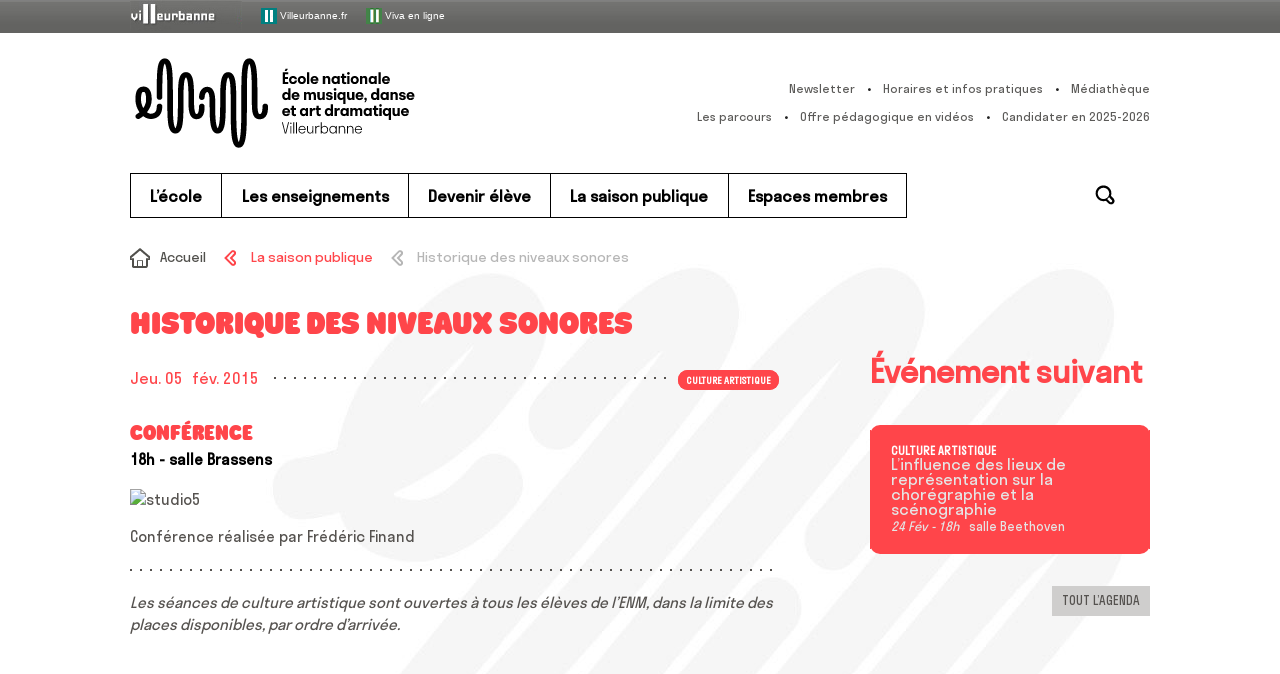

--- FILE ---
content_type: image/svg+xml
request_url: https://enm-villeurbanne.fr/cms/wp-content/themes/default/assets/images/svg-images_arrow-right.svg.php?c=ffffff
body_size: 353
content:
<svg xmlns="http://www.w3.org/2000/svg" version="1" x="0" y="0" width="20" height="20" viewBox="0 0 20 20" xml:space="preserve" enable-background="new 0 0 20 20">
  <style> .colored { fill: #ffffff; } </style>
  <path class="colored" d="M6 19.5c-0.4 0-0.8-0.1-1.1-0.4 -0.6-0.6-0.6-1.5 0-2.1l6.9-6.9L4.9 3.1c-0.6-0.6-0.6-1.5 0-2.1s1.5-0.6 2.1 0l8 8c0.6 0.6 0.6 1.5 0 2.1l-8 8C6.8 19.4 6.4 19.5 6 19.5z"/>
</svg>

--- FILE ---
content_type: image/svg+xml
request_url: https://enm-villeurbanne.fr/cms/wp-content/themes/default/assets/images/svg-images_icon-linkedin-circle.svg.php?c=ffffff
body_size: 685
content:

<svg xmlns="http://www.w3.org/2000/svg" version="1" x="0" y="0" width="25" height="25" viewBox="0 0 25 25" xml:space="preserve" enable-background="new 0 0 25 25">

<style> .colored { fill: #ffffff; } </style>
<path class="colored" d="M12.5 1C6.1 1 1 6.1 1 12.5C1 18.9 6.1 24 12.5 24C18.9 24 24 18.9 24 12.5C24 6.1 18.9 1 12.5 1z M9.7 17.584H7.417v-6.849H9.7V17.584z M8.559 9.823c-0.631 0-1.142-0.512-1.142-1.142c0-0.63 0.511-1.141 1.142-1.141 C9.188 7.54 9.7 8.052 9.7 8.681C9.7 9.311 9.188 9.823 8.559 9.823z M17.917 17.584h-2.194v-3.332 c0-0.797-0.015-1.819-1.142-1.819c-1.142 0-1.318 0.866-1.318 1.76v3.391h-2.194V10.73h2.106v0.937h0.031 c0.292-0.539 1.009-1.107 2.077-1.107c2.223 0 2.634 1.42 2.634 3.264V17.584z" fill="#FFF"/></svg>

--- FILE ---
content_type: image/svg+xml
request_url: https://enm-villeurbanne.fr/cms/wp-content/themes/default/assets/images/svg-images_icon-folder.svg.php?c=000000
body_size: 593
content:
<svg xmlns="http://www.w3.org/2000/svg" version="1" x="0" y="0" width="20" height="20" viewBox="0 0 20 20" xml:space="preserve" enable-background="new 0 0 20 20">
  <style> .colored { fill: #000000; } </style>
  <path class="colored" d="M18.9 6.4h-2.2c-0.4-1.1-1.4-1.8-2.5-1.8H8.7c0-1-0.8-1.8-1.8-1.8H3.2c-1.5 0-2.7 1.2-2.7 2.7v9.1c0 1.5 1.2 2.7 2.7 2.7h10.8c1.5 0 3.1-1.2 3.4-2.7l2-7.3C19.6 6.7 19.3 6.4 18.9 6.4zM2.3 7.3V5.5c0-0.5 0.4-0.9 0.9-0.9h3.6c0 1 0.8 1.8 1.8 1.8h5.4c0.5 0 0.9 0.4 0.9 0.9h-10c-0.5 0-1 0.4-1.2 0.9l-1.4 5.7V7.3zM15.8 14.1c-0.2 0.7-1 1.4-1.7 1.4H3.2c0 0-0.4-0.2-0.2-0.7l1.7-6.4c0-0.1 0.2-0.2 0.3-0.2h12.4L15.8 14.1z"/>
</svg>

--- FILE ---
content_type: image/svg+xml
request_url: https://enm-villeurbanne.fr/cms/wp-content/themes/default/assets/images/svg-images_icon-speech.svg.php?c=ffffff
body_size: 384
content:
<svg xmlns="http://www.w3.org/2000/svg" version="1" x="0" y="0" width="20" height="20" viewBox="0 0 20 20" xml:space="preserve" enable-background="new 0 0 20 20">
  <style> .colored { fill: #ffffff; } </style>
  <path class="colored" d="M16 4c0.5 0 1 0.5 1 1v7c0 0.5-0.5 1-1 1H7.2L7 13.2V13H4c-0.5 0-1-0.5-1-1V5c0-0.5 0.5-1 1-1H16M16 2H4C2.3 2 1 3.4 1 5v7c0 1.7 1.3 3 3 3h1v3l3-3h8c1.7 0 3-1.3 3-3V5C19 3.4 17.7 2 16 2z" fill="#FFF"/>
</svg>